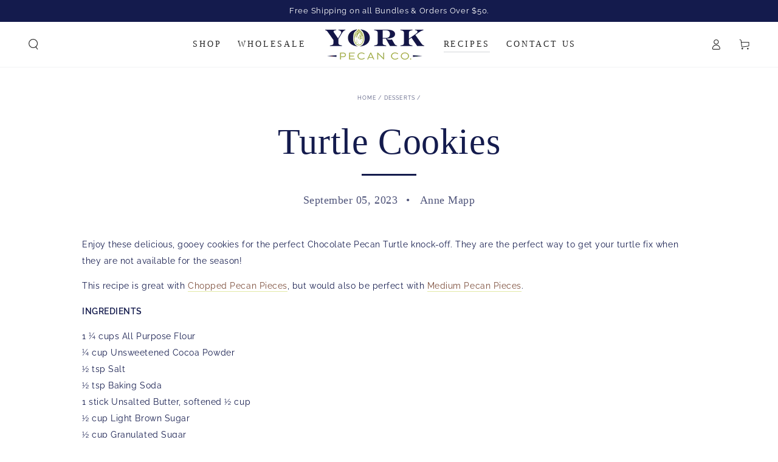

--- FILE ---
content_type: text/css
request_url: https://www.yorkpecanshop.com/cdn/shop/t/8/assets/component-slider.css?v=122325235583381857161741977532
body_size: 294
content:
.slider-mobile-gutter{position:relative;display:block}.slider-mobile-gutter+.view-all{margin-top:3rem}@media screen and (min-width: 750px){.slider-mobile-gutter+.view-all{margin-top:5rem}}@media screen and (max-width: 480px){.slider-mobile-gutter+.view-all .button{width:100%}}.slider--no-buttons .slider-buttons{display:none!important}.slider__slide{scroll-snap-align:start;flex-shrink:0}@media screen and (max-width: 749px){.slider.slider--mobile{position:relative;flex-wrap:inherit;overflow-y:hidden;overflow-x:auto;scroll-snap-type:x mandatory;scroll-behavior:smooth;scrollbar-width:thin;-webkit-overflow-scrolling:touch}.slider.slider--mobile .slider__slide{margin-bottom:0;padding-bottom:0}.slider.slider--mobile::-webkit-scrollbar{height:.9rem;width:.9rem;display:initial}.slider-mobile-gutter>.slider.grid--2-col>.grid__item{width:42%}}@media screen and (max-width: 480px){.slider-mobile-gutter>.slider.grid--1-col-mobile>.grid__item{width:62%}}@media screen and (min-width: 750px){.slider.slider--tablet-up{position:relative;flex-wrap:inherit;overflow-y:hidden;overflow-x:auto;scroll-snap-type:x mandatory;scroll-behavior:smooth;scrollbar-width:thin}.slider.slider--tablet-up .slider__slide{margin-bottom:0;padding-bottom:0}.slider.slider--tablet-up::-webkit-scrollbar{display:initial}}@media screen and (max-width: 989px){.slider.slider--tablet{position:relative;flex-wrap:inherit;overflow-y:hidden;overflow-x:auto;scroll-snap-type:x mandatory;scroll-behavior:smooth;scrollbar-width:thin}.slider.slider--tablet .slider__slide{margin-bottom:0;padding-bottom:0}.slider.slider--tablet::-webkit-scrollbar{height:.9rem;width:.9rem;display:initial}}@media (prefers-reduced-motion){.slider{scroll-behavior:auto}}.slider{-ms-overflow-style:none;scrollbar-width:none}.slider::-webkit-scrollbar{height:1rem;width:1rem;display:none}.no-js .slider{-ms-overflow-style:auto;scrollbar-width:auto}.no-js .slider::-webkit-scrollbar{display:initial}.slider::-webkit-scrollbar{-webkit-appearance:none;appearance:none;background-clip:padding-box;border:.3rem solid transparent;border-radius:1.6rem;background-color:rgba(var(--color-border),.3)}.slider::-webkit-scrollbar-thumb{border:.3rem solid transparent;background-clip:padding-box;border-radius:1.6rem;background-color:rgb(var(--color-border))}.slider-mobile-gutter .slider-buttons{position:absolute;z-index:2;right:0;bottom:100%;margin-bottom:1.5rem}.title-wrapper--mobile-link+.slider-mobile-gutter>.slider-buttons{margin-bottom:1rem}.slider-mobile-gutter .slider-buttons[disabled]{display:none}@media screen and (min-width: 990px){.slider-mobile-gutter .slider-buttons{margin-bottom:2rem}}@media screen and (max-width: 989px){[data-heading-center] .title-wrapper:not(.title-wrapper--no-heading)+.slider-mobile-gutter{display:flex;flex-direction:column-reverse}[data-heading-center] .title-wrapper:not(.title-wrapper--no-heading)+.slider-mobile-gutter .slider-buttons{position:relative;margin-top:-2rem;justify-content:center}}.slider-mobile--overlay .slider-buttons{color:rgb(var(--color-background))}.slider-counter{display:none;margin-inline-end:3rem}.slider-mobile--overlay .slider-counter{margin-inline-end:1.4rem}.slider-buttons{display:flex;align-items:center}.slider--tablet-up+.slider-buttons{display:flex}@media screen and (min-width: 990px){.slider-buttons{display:none}}@media screen and (min-width: 750px){.slider--mobile+.slider-buttons{display:none}}.slider-button{border:none;color:rgba(var(--color-foreground),.75);background-color:rgb(var(--color-background));cursor:pointer;width:4.4rem;height:4.4rem;padding:0;position:relative;text-align:start;transition:color var(--duration-default) ease}.slider-mobile--overlay .slider-button{color:rgba(var(--color-foreground),.5)}@media screen and (hover: hover){.slider-button:not([disabled]):hover,.slider-mobile--overlay .slider-button:not([disabled]):hover{color:rgba(var(--color-foreground),1)}}.slider-button .icon{width:1.6rem;height:1.6rem}.slider-button[disabled] .icon{color:rgba(var(--color-foreground),.3)}.slider-mobile--overlay .slider-button[disabled] .icon{color:currentColor;opacity:.3}.slider-button--next{text-align:end}.slider-button--next:after{content:"";pointer-events:none;position:absolute;left:0;top:50%;margin-top:-.8rem;width:.1rem;height:1.6rem;background-color:rgba(var(--color-foreground),.1)}.slider-button--prev .icon{transform:scaleX(-1)}.slider-button:focus-visible{z-index:1}
/*# sourceMappingURL=/cdn/shop/t/8/assets/component-slider.css.map?v=122325235583381857161741977532 */
